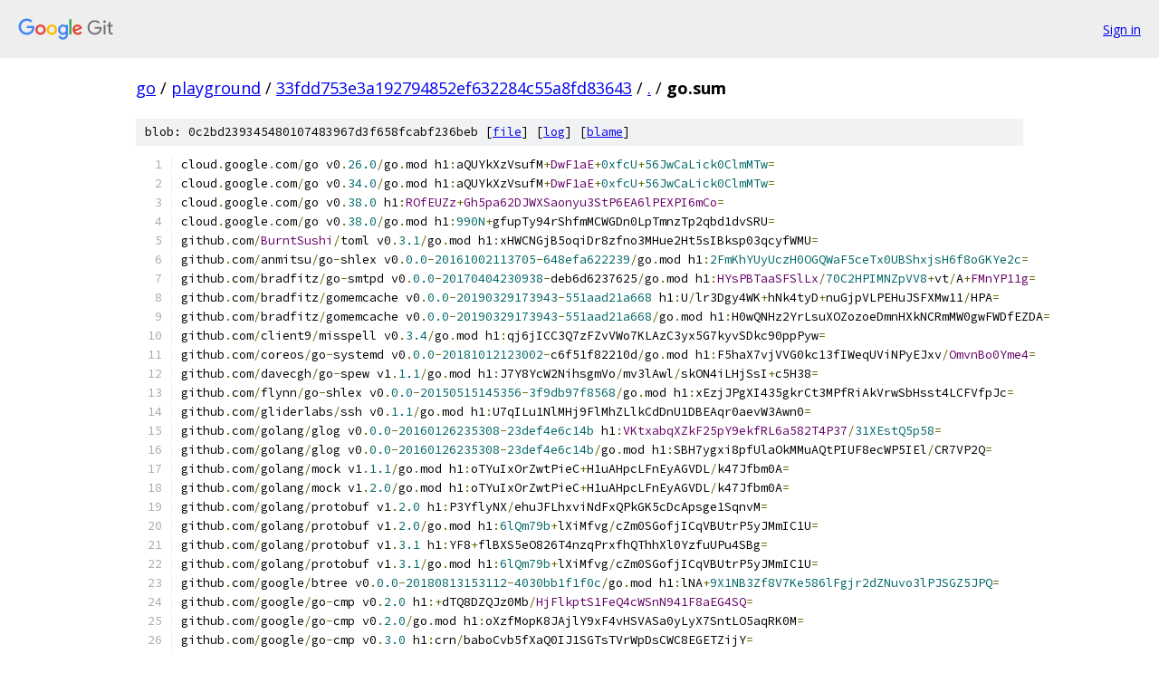

--- FILE ---
content_type: text/html; charset=utf-8
request_url: https://go.googlesource.com/playground/+/33fdd753e3a192794852ef632284c55a8fd83643/go.sum
body_size: 8128
content:
<!DOCTYPE html><html lang="en"><head><meta charset="utf-8"><meta name="viewport" content="width=device-width, initial-scale=1"><title>go.sum - playground - Git at Google</title><link rel="stylesheet" type="text/css" href="/+static/base.css"><link rel="stylesheet" type="text/css" href="/+static/prettify/prettify.css"><!-- default customHeadTagPart --></head><body class="Site"><header class="Site-header"><div class="Header"><a class="Header-image" href="/"><img src="//www.gstatic.com/images/branding/lockups/2x/lockup_git_color_108x24dp.png" width="108" height="24" alt="Google Git"></a><div class="Header-menu"> <a class="Header-menuItem" href="https://accounts.google.com/AccountChooser?faa=1&amp;continue=https://go.googlesource.com/login/playground/%2B/33fdd753e3a192794852ef632284c55a8fd83643/go.sum">Sign in</a> </div></div></header><div class="Site-content"><div class="Container "><div class="Breadcrumbs"><a class="Breadcrumbs-crumb" href="/?format=HTML">go</a> / <a class="Breadcrumbs-crumb" href="/playground/">playground</a> / <a class="Breadcrumbs-crumb" href="/playground/+/33fdd753e3a192794852ef632284c55a8fd83643">33fdd753e3a192794852ef632284c55a8fd83643</a> / <a class="Breadcrumbs-crumb" href="/playground/+/33fdd753e3a192794852ef632284c55a8fd83643/">.</a> / <span class="Breadcrumbs-crumb">go.sum</span></div><div class="u-sha1 u-monospace BlobSha1">blob: 0c2bd239345480107483967d3f658fcabf236beb [<a href="/playground/+/33fdd753e3a192794852ef632284c55a8fd83643/go.sum">file</a>] [<a href="/playground/+log/33fdd753e3a192794852ef632284c55a8fd83643/go.sum">log</a>] [<a href="/playground/+blame/33fdd753e3a192794852ef632284c55a8fd83643/go.sum">blame</a>]</div><table class="FileContents"><tr class="u-pre u-monospace FileContents-line"><td class="u-lineNum u-noSelect FileContents-lineNum" data-line-number="1"></td><td class="FileContents-lineContents" id="1"><span class="pln">cloud</span><span class="pun">.</span><span class="pln">google</span><span class="pun">.</span><span class="pln">com</span><span class="pun">/</span><span class="pln">go v0</span><span class="pun">.</span><span class="lit">26.0</span><span class="pun">/</span><span class="pln">go</span><span class="pun">.</span><span class="pln">mod h1</span><span class="pun">:</span><span class="pln">aQUYkXzVsufM</span><span class="pun">+</span><span class="typ">DwF1aE</span><span class="pun">+</span><span class="lit">0xfcU</span><span class="pun">+</span><span class="lit">56JwCaLick0ClmMTw</span><span class="pun">=</span></td></tr><tr class="u-pre u-monospace FileContents-line"><td class="u-lineNum u-noSelect FileContents-lineNum" data-line-number="2"></td><td class="FileContents-lineContents" id="2"><span class="pln">cloud</span><span class="pun">.</span><span class="pln">google</span><span class="pun">.</span><span class="pln">com</span><span class="pun">/</span><span class="pln">go v0</span><span class="pun">.</span><span class="lit">34.0</span><span class="pun">/</span><span class="pln">go</span><span class="pun">.</span><span class="pln">mod h1</span><span class="pun">:</span><span class="pln">aQUYkXzVsufM</span><span class="pun">+</span><span class="typ">DwF1aE</span><span class="pun">+</span><span class="lit">0xfcU</span><span class="pun">+</span><span class="lit">56JwCaLick0ClmMTw</span><span class="pun">=</span></td></tr><tr class="u-pre u-monospace FileContents-line"><td class="u-lineNum u-noSelect FileContents-lineNum" data-line-number="3"></td><td class="FileContents-lineContents" id="3"><span class="pln">cloud</span><span class="pun">.</span><span class="pln">google</span><span class="pun">.</span><span class="pln">com</span><span class="pun">/</span><span class="pln">go v0</span><span class="pun">.</span><span class="lit">38.0</span><span class="pln"> h1</span><span class="pun">:</span><span class="typ">ROfEUZz</span><span class="pun">+</span><span class="typ">Gh5pa62DJWXSaonyu3StP6EA6lPEXPI6mCo</span><span class="pun">=</span></td></tr><tr class="u-pre u-monospace FileContents-line"><td class="u-lineNum u-noSelect FileContents-lineNum" data-line-number="4"></td><td class="FileContents-lineContents" id="4"><span class="pln">cloud</span><span class="pun">.</span><span class="pln">google</span><span class="pun">.</span><span class="pln">com</span><span class="pun">/</span><span class="pln">go v0</span><span class="pun">.</span><span class="lit">38.0</span><span class="pun">/</span><span class="pln">go</span><span class="pun">.</span><span class="pln">mod h1</span><span class="pun">:</span><span class="lit">990N</span><span class="pun">+</span><span class="pln">gfupTy94rShfmMCWGDn0LpTmnzTp2qbd1dvSRU</span><span class="pun">=</span></td></tr><tr class="u-pre u-monospace FileContents-line"><td class="u-lineNum u-noSelect FileContents-lineNum" data-line-number="5"></td><td class="FileContents-lineContents" id="5"><span class="pln">github</span><span class="pun">.</span><span class="pln">com</span><span class="pun">/</span><span class="typ">BurntSushi</span><span class="pun">/</span><span class="pln">toml v0</span><span class="pun">.</span><span class="lit">3.1</span><span class="pun">/</span><span class="pln">go</span><span class="pun">.</span><span class="pln">mod h1</span><span class="pun">:</span><span class="pln">xHWCNGjB5oqiDr8zfno3MHue2Ht5sIBksp03qcyfWMU</span><span class="pun">=</span></td></tr><tr class="u-pre u-monospace FileContents-line"><td class="u-lineNum u-noSelect FileContents-lineNum" data-line-number="6"></td><td class="FileContents-lineContents" id="6"><span class="pln">github</span><span class="pun">.</span><span class="pln">com</span><span class="pun">/</span><span class="pln">anmitsu</span><span class="pun">/</span><span class="pln">go</span><span class="pun">-</span><span class="pln">shlex v0</span><span class="pun">.</span><span class="lit">0.0</span><span class="pun">-</span><span class="lit">20161002113705</span><span class="pun">-</span><span class="lit">648efa622239</span><span class="pun">/</span><span class="pln">go</span><span class="pun">.</span><span class="pln">mod h1</span><span class="pun">:</span><span class="lit">2FmKhYUyUczH0OGQWaF5ceTx0UBShxjsH6f8oGKYe2c</span><span class="pun">=</span></td></tr><tr class="u-pre u-monospace FileContents-line"><td class="u-lineNum u-noSelect FileContents-lineNum" data-line-number="7"></td><td class="FileContents-lineContents" id="7"><span class="pln">github</span><span class="pun">.</span><span class="pln">com</span><span class="pun">/</span><span class="pln">bradfitz</span><span class="pun">/</span><span class="pln">go</span><span class="pun">-</span><span class="pln">smtpd v0</span><span class="pun">.</span><span class="lit">0.0</span><span class="pun">-</span><span class="lit">20170404230938</span><span class="pun">-</span><span class="pln">deb6d6237625</span><span class="pun">/</span><span class="pln">go</span><span class="pun">.</span><span class="pln">mod h1</span><span class="pun">:</span><span class="typ">HYsPBTaaSFSlLx</span><span class="pun">/</span><span class="lit">70C2HPIMNZpVV8</span><span class="pun">+</span><span class="pln">vt</span><span class="pun">/</span><span class="pln">A</span><span class="pun">+</span><span class="typ">FMnYP11g</span><span class="pun">=</span></td></tr><tr class="u-pre u-monospace FileContents-line"><td class="u-lineNum u-noSelect FileContents-lineNum" data-line-number="8"></td><td class="FileContents-lineContents" id="8"><span class="pln">github</span><span class="pun">.</span><span class="pln">com</span><span class="pun">/</span><span class="pln">bradfitz</span><span class="pun">/</span><span class="pln">gomemcache v0</span><span class="pun">.</span><span class="lit">0.0</span><span class="pun">-</span><span class="lit">20190329173943</span><span class="pun">-</span><span class="lit">551aad21a668</span><span class="pln"> h1</span><span class="pun">:</span><span class="pln">U</span><span class="pun">/</span><span class="pln">lr3Dgy4WK</span><span class="pun">+</span><span class="pln">hNk4tyD</span><span class="pun">+</span><span class="pln">nuGjpVLPEHuJSFXMw11</span><span class="pun">/</span><span class="pln">HPA</span><span class="pun">=</span></td></tr><tr class="u-pre u-monospace FileContents-line"><td class="u-lineNum u-noSelect FileContents-lineNum" data-line-number="9"></td><td class="FileContents-lineContents" id="9"><span class="pln">github</span><span class="pun">.</span><span class="pln">com</span><span class="pun">/</span><span class="pln">bradfitz</span><span class="pun">/</span><span class="pln">gomemcache v0</span><span class="pun">.</span><span class="lit">0.0</span><span class="pun">-</span><span class="lit">20190329173943</span><span class="pun">-</span><span class="lit">551aad21a668</span><span class="pun">/</span><span class="pln">go</span><span class="pun">.</span><span class="pln">mod h1</span><span class="pun">:</span><span class="pln">H0wQNHz2YrLsuXOZozoeDmnHXkNCRmMW0gwFWDfEZDA</span><span class="pun">=</span></td></tr><tr class="u-pre u-monospace FileContents-line"><td class="u-lineNum u-noSelect FileContents-lineNum" data-line-number="10"></td><td class="FileContents-lineContents" id="10"><span class="pln">github</span><span class="pun">.</span><span class="pln">com</span><span class="pun">/</span><span class="pln">client9</span><span class="pun">/</span><span class="pln">misspell v0</span><span class="pun">.</span><span class="lit">3.4</span><span class="pun">/</span><span class="pln">go</span><span class="pun">.</span><span class="pln">mod h1</span><span class="pun">:</span><span class="pln">qj6jICC3Q7zFZvVWo7KLAzC3yx5G7kyvSDkc90ppPyw</span><span class="pun">=</span></td></tr><tr class="u-pre u-monospace FileContents-line"><td class="u-lineNum u-noSelect FileContents-lineNum" data-line-number="11"></td><td class="FileContents-lineContents" id="11"><span class="pln">github</span><span class="pun">.</span><span class="pln">com</span><span class="pun">/</span><span class="pln">coreos</span><span class="pun">/</span><span class="pln">go</span><span class="pun">-</span><span class="pln">systemd v0</span><span class="pun">.</span><span class="lit">0.0</span><span class="pun">-</span><span class="lit">20181012123002</span><span class="pun">-</span><span class="pln">c6f51f82210d</span><span class="pun">/</span><span class="pln">go</span><span class="pun">.</span><span class="pln">mod h1</span><span class="pun">:</span><span class="pln">F5haX7vjVVG0kc13fIWeqUViNPyEJxv</span><span class="pun">/</span><span class="typ">OmvnBo0Yme4</span><span class="pun">=</span></td></tr><tr class="u-pre u-monospace FileContents-line"><td class="u-lineNum u-noSelect FileContents-lineNum" data-line-number="12"></td><td class="FileContents-lineContents" id="12"><span class="pln">github</span><span class="pun">.</span><span class="pln">com</span><span class="pun">/</span><span class="pln">davecgh</span><span class="pun">/</span><span class="pln">go</span><span class="pun">-</span><span class="pln">spew v1</span><span class="pun">.</span><span class="lit">1.1</span><span class="pun">/</span><span class="pln">go</span><span class="pun">.</span><span class="pln">mod h1</span><span class="pun">:</span><span class="pln">J7Y8YcW2NihsgmVo</span><span class="pun">/</span><span class="pln">mv3lAwl</span><span class="pun">/</span><span class="pln">skON4iLHjSsI</span><span class="pun">+</span><span class="pln">c5H38</span><span class="pun">=</span></td></tr><tr class="u-pre u-monospace FileContents-line"><td class="u-lineNum u-noSelect FileContents-lineNum" data-line-number="13"></td><td class="FileContents-lineContents" id="13"><span class="pln">github</span><span class="pun">.</span><span class="pln">com</span><span class="pun">/</span><span class="pln">flynn</span><span class="pun">/</span><span class="pln">go</span><span class="pun">-</span><span class="pln">shlex v0</span><span class="pun">.</span><span class="lit">0.0</span><span class="pun">-</span><span class="lit">20150515145356</span><span class="pun">-</span><span class="lit">3f9db97f8568</span><span class="pun">/</span><span class="pln">go</span><span class="pun">.</span><span class="pln">mod h1</span><span class="pun">:</span><span class="pln">xEzjJPgXI435gkrCt3MPfRiAkVrwSbHsst4LCFVfpJc</span><span class="pun">=</span></td></tr><tr class="u-pre u-monospace FileContents-line"><td class="u-lineNum u-noSelect FileContents-lineNum" data-line-number="14"></td><td class="FileContents-lineContents" id="14"><span class="pln">github</span><span class="pun">.</span><span class="pln">com</span><span class="pun">/</span><span class="pln">gliderlabs</span><span class="pun">/</span><span class="pln">ssh v0</span><span class="pun">.</span><span class="lit">1.1</span><span class="pun">/</span><span class="pln">go</span><span class="pun">.</span><span class="pln">mod h1</span><span class="pun">:</span><span class="pln">U7qILu1NlMHj9FlMhZLlkCdDnU1DBEAqr0aevW3Awn0</span><span class="pun">=</span></td></tr><tr class="u-pre u-monospace FileContents-line"><td class="u-lineNum u-noSelect FileContents-lineNum" data-line-number="15"></td><td class="FileContents-lineContents" id="15"><span class="pln">github</span><span class="pun">.</span><span class="pln">com</span><span class="pun">/</span><span class="pln">golang</span><span class="pun">/</span><span class="pln">glog v0</span><span class="pun">.</span><span class="lit">0.0</span><span class="pun">-</span><span class="lit">20160126235308</span><span class="pun">-</span><span class="lit">23def4e6c14b</span><span class="pln"> h1</span><span class="pun">:</span><span class="typ">VKtxabqXZkF25pY9ekfRL6a582T4P37</span><span class="pun">/</span><span class="lit">31XEstQ5p58</span><span class="pun">=</span></td></tr><tr class="u-pre u-monospace FileContents-line"><td class="u-lineNum u-noSelect FileContents-lineNum" data-line-number="16"></td><td class="FileContents-lineContents" id="16"><span class="pln">github</span><span class="pun">.</span><span class="pln">com</span><span class="pun">/</span><span class="pln">golang</span><span class="pun">/</span><span class="pln">glog v0</span><span class="pun">.</span><span class="lit">0.0</span><span class="pun">-</span><span class="lit">20160126235308</span><span class="pun">-</span><span class="lit">23def4e6c14b</span><span class="pun">/</span><span class="pln">go</span><span class="pun">.</span><span class="pln">mod h1</span><span class="pun">:</span><span class="pln">SBH7ygxi8pfUlaOkMMuAQtPIUF8ecWP5IEl</span><span class="pun">/</span><span class="pln">CR7VP2Q</span><span class="pun">=</span></td></tr><tr class="u-pre u-monospace FileContents-line"><td class="u-lineNum u-noSelect FileContents-lineNum" data-line-number="17"></td><td class="FileContents-lineContents" id="17"><span class="pln">github</span><span class="pun">.</span><span class="pln">com</span><span class="pun">/</span><span class="pln">golang</span><span class="pun">/</span><span class="pln">mock v1</span><span class="pun">.</span><span class="lit">1.1</span><span class="pun">/</span><span class="pln">go</span><span class="pun">.</span><span class="pln">mod h1</span><span class="pun">:</span><span class="pln">oTYuIxOrZwtPieC</span><span class="pun">+</span><span class="pln">H1uAHpcLFnEyAGVDL</span><span class="pun">/</span><span class="pln">k47Jfbm0A</span><span class="pun">=</span></td></tr><tr class="u-pre u-monospace FileContents-line"><td class="u-lineNum u-noSelect FileContents-lineNum" data-line-number="18"></td><td class="FileContents-lineContents" id="18"><span class="pln">github</span><span class="pun">.</span><span class="pln">com</span><span class="pun">/</span><span class="pln">golang</span><span class="pun">/</span><span class="pln">mock v1</span><span class="pun">.</span><span class="lit">2.0</span><span class="pun">/</span><span class="pln">go</span><span class="pun">.</span><span class="pln">mod h1</span><span class="pun">:</span><span class="pln">oTYuIxOrZwtPieC</span><span class="pun">+</span><span class="pln">H1uAHpcLFnEyAGVDL</span><span class="pun">/</span><span class="pln">k47Jfbm0A</span><span class="pun">=</span></td></tr><tr class="u-pre u-monospace FileContents-line"><td class="u-lineNum u-noSelect FileContents-lineNum" data-line-number="19"></td><td class="FileContents-lineContents" id="19"><span class="pln">github</span><span class="pun">.</span><span class="pln">com</span><span class="pun">/</span><span class="pln">golang</span><span class="pun">/</span><span class="pln">protobuf v1</span><span class="pun">.</span><span class="lit">2.0</span><span class="pln"> h1</span><span class="pun">:</span><span class="pln">P3YflyNX</span><span class="pun">/</span><span class="pln">ehuJFLhxviNdFxQPkGK5cDcApsge1SqnvM</span><span class="pun">=</span></td></tr><tr class="u-pre u-monospace FileContents-line"><td class="u-lineNum u-noSelect FileContents-lineNum" data-line-number="20"></td><td class="FileContents-lineContents" id="20"><span class="pln">github</span><span class="pun">.</span><span class="pln">com</span><span class="pun">/</span><span class="pln">golang</span><span class="pun">/</span><span class="pln">protobuf v1</span><span class="pun">.</span><span class="lit">2.0</span><span class="pun">/</span><span class="pln">go</span><span class="pun">.</span><span class="pln">mod h1</span><span class="pun">:</span><span class="lit">6lQm79b</span><span class="pun">+</span><span class="pln">lXiMfvg</span><span class="pun">/</span><span class="pln">cZm0SGofjICqVBUtrP5yJMmIC1U</span><span class="pun">=</span></td></tr><tr class="u-pre u-monospace FileContents-line"><td class="u-lineNum u-noSelect FileContents-lineNum" data-line-number="21"></td><td class="FileContents-lineContents" id="21"><span class="pln">github</span><span class="pun">.</span><span class="pln">com</span><span class="pun">/</span><span class="pln">golang</span><span class="pun">/</span><span class="pln">protobuf v1</span><span class="pun">.</span><span class="lit">3.1</span><span class="pln"> h1</span><span class="pun">:</span><span class="pln">YF8</span><span class="pun">+</span><span class="pln">flBXS5eO826T4nzqPrxfhQThhXl0YzfuUPu4SBg</span><span class="pun">=</span></td></tr><tr class="u-pre u-monospace FileContents-line"><td class="u-lineNum u-noSelect FileContents-lineNum" data-line-number="22"></td><td class="FileContents-lineContents" id="22"><span class="pln">github</span><span class="pun">.</span><span class="pln">com</span><span class="pun">/</span><span class="pln">golang</span><span class="pun">/</span><span class="pln">protobuf v1</span><span class="pun">.</span><span class="lit">3.1</span><span class="pun">/</span><span class="pln">go</span><span class="pun">.</span><span class="pln">mod h1</span><span class="pun">:</span><span class="lit">6lQm79b</span><span class="pun">+</span><span class="pln">lXiMfvg</span><span class="pun">/</span><span class="pln">cZm0SGofjICqVBUtrP5yJMmIC1U</span><span class="pun">=</span></td></tr><tr class="u-pre u-monospace FileContents-line"><td class="u-lineNum u-noSelect FileContents-lineNum" data-line-number="23"></td><td class="FileContents-lineContents" id="23"><span class="pln">github</span><span class="pun">.</span><span class="pln">com</span><span class="pun">/</span><span class="pln">google</span><span class="pun">/</span><span class="pln">btree v0</span><span class="pun">.</span><span class="lit">0.0</span><span class="pun">-</span><span class="lit">20180813153112</span><span class="pun">-</span><span class="lit">4030bb1f1f0c</span><span class="pun">/</span><span class="pln">go</span><span class="pun">.</span><span class="pln">mod h1</span><span class="pun">:</span><span class="pln">lNA</span><span class="pun">+</span><span class="lit">9X1NB3Zf8V7Ke586lFgjr2dZNuvo3lPJSGZ5JPQ</span><span class="pun">=</span></td></tr><tr class="u-pre u-monospace FileContents-line"><td class="u-lineNum u-noSelect FileContents-lineNum" data-line-number="24"></td><td class="FileContents-lineContents" id="24"><span class="pln">github</span><span class="pun">.</span><span class="pln">com</span><span class="pun">/</span><span class="pln">google</span><span class="pun">/</span><span class="pln">go</span><span class="pun">-</span><span class="pln">cmp v0</span><span class="pun">.</span><span class="lit">2.0</span><span class="pln"> h1</span><span class="pun">:+</span><span class="pln">dTQ8DZQJz0Mb</span><span class="pun">/</span><span class="typ">HjFlkptS1FeQ4cWSnN941F8aEG4SQ</span><span class="pun">=</span></td></tr><tr class="u-pre u-monospace FileContents-line"><td class="u-lineNum u-noSelect FileContents-lineNum" data-line-number="25"></td><td class="FileContents-lineContents" id="25"><span class="pln">github</span><span class="pun">.</span><span class="pln">com</span><span class="pun">/</span><span class="pln">google</span><span class="pun">/</span><span class="pln">go</span><span class="pun">-</span><span class="pln">cmp v0</span><span class="pun">.</span><span class="lit">2.0</span><span class="pun">/</span><span class="pln">go</span><span class="pun">.</span><span class="pln">mod h1</span><span class="pun">:</span><span class="pln">oXzfMopK8JAjlY9xF4vHSVASa0yLyX7SntLO5aqRK0M</span><span class="pun">=</span></td></tr><tr class="u-pre u-monospace FileContents-line"><td class="u-lineNum u-noSelect FileContents-lineNum" data-line-number="26"></td><td class="FileContents-lineContents" id="26"><span class="pln">github</span><span class="pun">.</span><span class="pln">com</span><span class="pun">/</span><span class="pln">google</span><span class="pun">/</span><span class="pln">go</span><span class="pun">-</span><span class="pln">cmp v0</span><span class="pun">.</span><span class="lit">3.0</span><span class="pln"> h1</span><span class="pun">:</span><span class="pln">crn</span><span class="pun">/</span><span class="pln">baboCvb5fXaQ0IJ1SGTsTVrWpDsCWC8EGETZijY</span><span class="pun">=</span></td></tr><tr class="u-pre u-monospace FileContents-line"><td class="u-lineNum u-noSelect FileContents-lineNum" data-line-number="27"></td><td class="FileContents-lineContents" id="27"><span class="pln">github</span><span class="pun">.</span><span class="pln">com</span><span class="pun">/</span><span class="pln">google</span><span class="pun">/</span><span class="pln">go</span><span class="pun">-</span><span class="pln">cmp v0</span><span class="pun">.</span><span class="lit">3.0</span><span class="pun">/</span><span class="pln">go</span><span class="pun">.</span><span class="pln">mod h1</span><span class="pun">:</span><span class="lit">8QqcDgzrUqlUb</span><span class="pun">/</span><span class="pln">G2PQTWiueGozuR1884gddMywk6iLU</span><span class="pun">=</span></td></tr><tr class="u-pre u-monospace FileContents-line"><td class="u-lineNum u-noSelect FileContents-lineNum" data-line-number="28"></td><td class="FileContents-lineContents" id="28"><span class="pln">github</span><span class="pun">.</span><span class="pln">com</span><span class="pun">/</span><span class="pln">google</span><span class="pun">/</span><span class="pln">go</span><span class="pun">-</span><span class="pln">github v17</span><span class="pun">.</span><span class="lit">0.0</span><span class="pun">+</span><span class="pln">incompatible</span><span class="pun">/</span><span class="pln">go</span><span class="pun">.</span><span class="pln">mod h1</span><span class="pun">:</span><span class="pln">zLgOLi98H3fifZn</span><span class="pun">+</span><span class="lit">44m</span><span class="pun">+</span><span class="pln">umXrS52loVEgC2AApnigrVQ</span><span class="pun">=</span></td></tr><tr class="u-pre u-monospace FileContents-line"><td class="u-lineNum u-noSelect FileContents-lineNum" data-line-number="29"></td><td class="FileContents-lineContents" id="29"><span class="pln">github</span><span class="pun">.</span><span class="pln">com</span><span class="pun">/</span><span class="pln">google</span><span class="pun">/</span><span class="pln">go</span><span class="pun">-</span><span class="pln">querystring v1</span><span class="pun">.</span><span class="lit">0.0</span><span class="pun">/</span><span class="pln">go</span><span class="pun">.</span><span class="pln">mod h1</span><span class="pun">:</span><span class="pln">odCYkC5MyYFN7vkCjXpyrEuKhc</span><span class="pun">/</span><span class="pln">BUO6wN</span><span class="pun">/</span><span class="pln">zVPAxq5ck</span><span class="pun">=</span></td></tr><tr class="u-pre u-monospace FileContents-line"><td class="u-lineNum u-noSelect FileContents-lineNum" data-line-number="30"></td><td class="FileContents-lineContents" id="30"><span class="pln">github</span><span class="pun">.</span><span class="pln">com</span><span class="pun">/</span><span class="pln">google</span><span class="pun">/</span><span class="pln">martian v2</span><span class="pun">.</span><span class="lit">1.0</span><span class="pun">+</span><span class="pln">incompatible</span><span class="pun">/</span><span class="pln">go</span><span class="pun">.</span><span class="pln">mod h1</span><span class="pun">:</span><span class="lit">9I4somxYTbIHy5NJKHRl3wXiIaQGbYVAs8BPL6v8lEs</span><span class="pun">=</span></td></tr><tr class="u-pre u-monospace FileContents-line"><td class="u-lineNum u-noSelect FileContents-lineNum" data-line-number="31"></td><td class="FileContents-lineContents" id="31"><span class="pln">github</span><span class="pun">.</span><span class="pln">com</span><span class="pun">/</span><span class="pln">google</span><span class="pun">/</span><span class="pln">pprof v0</span><span class="pun">.</span><span class="lit">0.0</span><span class="pun">-</span><span class="lit">20181206194817</span><span class="pun">-</span><span class="lit">3ea8567a2e57</span><span class="pun">/</span><span class="pln">go</span><span class="pun">.</span><span class="pln">mod h1</span><span class="pun">:</span><span class="pln">zfwlbNMJ</span><span class="pun">+</span><span class="typ">OItoe0UupaVj</span><span class="pun">+</span><span class="pln">oy1omPYYDuagoSzA8v9mc</span><span class="pun">=</span></td></tr><tr class="u-pre u-monospace FileContents-line"><td class="u-lineNum u-noSelect FileContents-lineNum" data-line-number="32"></td><td class="FileContents-lineContents" id="32"><span class="pln">github</span><span class="pun">.</span><span class="pln">com</span><span class="pun">/</span><span class="pln">googleapis</span><span class="pun">/</span><span class="pln">gax</span><span class="pun">-</span><span class="pln">go</span><span class="pun">/</span><span class="pln">v2 v2</span><span class="pun">.</span><span class="lit">0.4</span><span class="pln"> h1</span><span class="pun">:</span><span class="pln">hU4mGcQI4DaAYW</span><span class="pun">+</span><span class="typ">IbTun</span><span class="pun">+</span><span class="lit">2qEZVFxK0ySjQLTbS0VQKc</span><span class="pun">=</span></td></tr><tr class="u-pre u-monospace FileContents-line"><td class="u-lineNum u-noSelect FileContents-lineNum" data-line-number="33"></td><td class="FileContents-lineContents" id="33"><span class="pln">github</span><span class="pun">.</span><span class="pln">com</span><span class="pun">/</span><span class="pln">googleapis</span><span class="pun">/</span><span class="pln">gax</span><span class="pun">-</span><span class="pln">go</span><span class="pun">/</span><span class="pln">v2 v2</span><span class="pun">.</span><span class="lit">0.4</span><span class="pun">/</span><span class="pln">go</span><span class="pun">.</span><span class="pln">mod h1</span><span class="pun">:</span><span class="lit">0Wqv26UfaUD9n4G6kQubkQ</span><span class="pun">+</span><span class="typ">KchISgw</span><span class="pun">+</span><span class="pln">vpHVxEJEs9eg</span><span class="pun">=</span></td></tr><tr class="u-pre u-monospace FileContents-line"><td class="u-lineNum u-noSelect FileContents-lineNum" data-line-number="34"></td><td class="FileContents-lineContents" id="34"><span class="pln">github</span><span class="pun">.</span><span class="pln">com</span><span class="pun">/</span><span class="pln">gregjones</span><span class="pun">/</span><span class="pln">httpcache v0</span><span class="pun">.</span><span class="lit">0.0</span><span class="pun">-</span><span class="lit">20180305231024</span><span class="pun">-</span><span class="lit">9cad4c3443a7</span><span class="pun">/</span><span class="pln">go</span><span class="pun">.</span><span class="pln">mod h1</span><span class="pun">:</span><span class="typ">FecbI9</span><span class="pun">+</span><span class="pln">v66THATjSRHfNgh1IVFe</span><span class="pun">/</span><span class="lit">9kFxbXtjV0ctIMA</span><span class="pun">=</span></td></tr><tr class="u-pre u-monospace FileContents-line"><td class="u-lineNum u-noSelect FileContents-lineNum" data-line-number="35"></td><td class="FileContents-lineContents" id="35"><span class="pln">github</span><span class="pun">.</span><span class="pln">com</span><span class="pun">/</span><span class="pln">hashicorp</span><span class="pun">/</span><span class="pln">golang</span><span class="pun">-</span><span class="pln">lru v0</span><span class="pun">.</span><span class="lit">5.0</span><span class="pln"> h1</span><span class="pun">:</span><span class="pln">CL2msUPvZTLb5O648aiLNJw3hnBxN2</span><span class="pun">+</span><span class="lit">1Jq8rCOH9wdo</span><span class="pun">=</span></td></tr><tr class="u-pre u-monospace FileContents-line"><td class="u-lineNum u-noSelect FileContents-lineNum" data-line-number="36"></td><td class="FileContents-lineContents" id="36"><span class="pln">github</span><span class="pun">.</span><span class="pln">com</span><span class="pun">/</span><span class="pln">hashicorp</span><span class="pun">/</span><span class="pln">golang</span><span class="pun">-</span><span class="pln">lru v0</span><span class="pun">.</span><span class="lit">5.0</span><span class="pun">/</span><span class="pln">go</span><span class="pun">.</span><span class="pln">mod h1</span><span class="pun">:</span><span class="str">/m3WP610KZHVQ1SGc6re/</span><span class="typ">UDhFvYD7pJ4Ao</span><span class="pun">+</span><span class="pln">sR</span><span class="pun">/</span><span class="pln">qLZy8</span><span class="pun">=</span></td></tr><tr class="u-pre u-monospace FileContents-line"><td class="u-lineNum u-noSelect FileContents-lineNum" data-line-number="37"></td><td class="FileContents-lineContents" id="37"><span class="pln">github</span><span class="pun">.</span><span class="pln">com</span><span class="pun">/</span><span class="pln">hashicorp</span><span class="pun">/</span><span class="pln">golang</span><span class="pun">-</span><span class="pln">lru v0</span><span class="pun">.</span><span class="lit">5.1</span><span class="pln"> h1</span><span class="pun">:</span><span class="lit">0hERBMJE1eitiLkihrMvRVBYAkpHzc</span><span class="pun">/</span><span class="pln">J3QdDN</span><span class="pun">+</span><span class="pln">dAcgU</span><span class="pun">=</span></td></tr><tr class="u-pre u-monospace FileContents-line"><td class="u-lineNum u-noSelect FileContents-lineNum" data-line-number="38"></td><td class="FileContents-lineContents" id="38"><span class="pln">github</span><span class="pun">.</span><span class="pln">com</span><span class="pun">/</span><span class="pln">hashicorp</span><span class="pun">/</span><span class="pln">golang</span><span class="pun">-</span><span class="pln">lru v0</span><span class="pun">.</span><span class="lit">5.1</span><span class="pun">/</span><span class="pln">go</span><span class="pun">.</span><span class="pln">mod h1</span><span class="pun">:</span><span class="str">/m3WP610KZHVQ1SGc6re/</span><span class="typ">UDhFvYD7pJ4Ao</span><span class="pun">+</span><span class="pln">sR</span><span class="pun">/</span><span class="pln">qLZy8</span><span class="pun">=</span></td></tr><tr class="u-pre u-monospace FileContents-line"><td class="u-lineNum u-noSelect FileContents-lineNum" data-line-number="39"></td><td class="FileContents-lineContents" id="39"><span class="pln">github</span><span class="pun">.</span><span class="pln">com</span><span class="pun">/</span><span class="pln">jellevandenhooff</span><span class="pun">/</span><span class="pln">dkim v0</span><span class="pun">.</span><span class="lit">0.0</span><span class="pun">-</span><span class="lit">20150330215556</span><span class="pun">-</span><span class="pln">f50fe3d243e1</span><span class="pun">/</span><span class="pln">go</span><span class="pun">.</span><span class="pln">mod h1</span><span class="pun">:</span><span class="pln">E0B</span><span class="pun">/</span><span class="pln">fFc00Y</span><span class="pun">+</span><span class="typ">Rasa88328GlI</span><span class="pun">/</span><span class="typ">XbtyysCtTHZS8h7IrBU</span><span class="pun">=</span></td></tr><tr class="u-pre u-monospace FileContents-line"><td class="u-lineNum u-noSelect FileContents-lineNum" data-line-number="40"></td><td class="FileContents-lineContents" id="40"><span class="pln">github</span><span class="pun">.</span><span class="pln">com</span><span class="pun">/</span><span class="pln">jstemmer</span><span class="pun">/</span><span class="pln">go</span><span class="pun">-</span><span class="pln">junit</span><span class="pun">-</span><span class="pln">report v0</span><span class="pun">.</span><span class="lit">0.0</span><span class="pun">-</span><span class="lit">20190106144839</span><span class="pun">-</span><span class="pln">af01ea7f8024</span><span class="pun">/</span><span class="pln">go</span><span class="pun">.</span><span class="pln">mod h1</span><span class="pun">:</span><span class="lit">6v2b51hI</span><span class="pun">/</span><span class="pln">fHJwM22ozAgKL4VKDeJcHhJFhtBdhmNjmU</span><span class="pun">=</span></td></tr><tr class="u-pre u-monospace FileContents-line"><td class="u-lineNum u-noSelect FileContents-lineNum" data-line-number="41"></td><td class="FileContents-lineContents" id="41"><span class="pln">github</span><span class="pun">.</span><span class="pln">com</span><span class="pun">/</span><span class="pln">kr</span><span class="pun">/</span><span class="pln">pty v1</span><span class="pun">.</span><span class="lit">1.3</span><span class="pun">/</span><span class="pln">go</span><span class="pun">.</span><span class="pln">mod h1</span><span class="pun">:</span><span class="pln">pFQYn66WHrOpPYNljwOMqo10TkYh1fy3cYio2l3bCsQ</span><span class="pun">=</span></td></tr><tr class="u-pre u-monospace FileContents-line"><td class="u-lineNum u-noSelect FileContents-lineNum" data-line-number="42"></td><td class="FileContents-lineContents" id="42"><span class="pln">github</span><span class="pun">.</span><span class="pln">com</span><span class="pun">/</span><span class="pln">tarm</span><span class="pun">/</span><span class="pln">serial v0</span><span class="pun">.</span><span class="lit">0.0</span><span class="pun">-</span><span class="lit">20180830185346</span><span class="pun">-</span><span class="lit">98f6abe2eb07</span><span class="pun">/</span><span class="pln">go</span><span class="pun">.</span><span class="pln">mod h1</span><span class="pun">:</span><span class="pln">kDXzergiv9cbyO7IOYJZWg1U88JhDg3PB6klq9Hg2pA</span><span class="pun">=</span></td></tr><tr class="u-pre u-monospace FileContents-line"><td class="u-lineNum u-noSelect FileContents-lineNum" data-line-number="43"></td><td class="FileContents-lineContents" id="43"><span class="pln">go</span><span class="pun">.</span><span class="pln">opencensus</span><span class="pun">.</span><span class="pln">io v0</span><span class="pun">.</span><span class="lit">21.0</span><span class="pln"> h1</span><span class="pun">:</span><span class="pln">mU6zScU4U1YAFPHEHYk</span><span class="pun">+</span><span class="lit">3JC4SY7JxgkqS10ZOSyksNg</span><span class="pun">=</span></td></tr><tr class="u-pre u-monospace FileContents-line"><td class="u-lineNum u-noSelect FileContents-lineNum" data-line-number="44"></td><td class="FileContents-lineContents" id="44"><span class="pln">go</span><span class="pun">.</span><span class="pln">opencensus</span><span class="pun">.</span><span class="pln">io v0</span><span class="pun">.</span><span class="lit">21.0</span><span class="pun">/</span><span class="pln">go</span><span class="pun">.</span><span class="pln">mod h1</span><span class="pun">:</span><span class="pln">mSImk1erAIZhrmZN</span><span class="pun">+</span><span class="typ">AvHh14ztQfjbGwt4TtuofqLduU</span><span class="pun">=</span></td></tr><tr class="u-pre u-monospace FileContents-line"><td class="u-lineNum u-noSelect FileContents-lineNum" data-line-number="45"></td><td class="FileContents-lineContents" id="45"><span class="pln">go4</span><span class="pun">.</span><span class="pln">org v0</span><span class="pun">.</span><span class="lit">0.0</span><span class="pun">-</span><span class="lit">20180809161055</span><span class="pun">-</span><span class="lit">417644f6feb5</span><span class="pun">/</span><span class="pln">go</span><span class="pun">.</span><span class="pln">mod h1</span><span class="pun">:</span><span class="typ">MkTOUMDaeVYJUOUsaDXIhWPZYa1yOyC1qaOBpL57BhE</span><span class="pun">=</span></td></tr><tr class="u-pre u-monospace FileContents-line"><td class="u-lineNum u-noSelect FileContents-lineNum" data-line-number="46"></td><td class="FileContents-lineContents" id="46"><span class="pln">golang</span><span class="pun">.</span><span class="pln">org</span><span class="pun">/</span><span class="pln">x</span><span class="pun">/</span><span class="pln">build v0</span><span class="pun">.</span><span class="lit">0.0</span><span class="pun">-</span><span class="lit">20190709001953</span><span class="pun">-</span><span class="lit">30c0e6b89ea0</span><span class="pln"> h1</span><span class="pun">:</span><span class="typ">TJegdELkXYRfV3</span><span class="pun">+</span><span class="lit">4F6OEL777GyidAUcamDxkvQhIZCA</span><span class="pun">=</span></td></tr><tr class="u-pre u-monospace FileContents-line"><td class="u-lineNum u-noSelect FileContents-lineNum" data-line-number="47"></td><td class="FileContents-lineContents" id="47"><span class="pln">golang</span><span class="pun">.</span><span class="pln">org</span><span class="pun">/</span><span class="pln">x</span><span class="pun">/</span><span class="pln">build v0</span><span class="pun">.</span><span class="lit">0.0</span><span class="pun">-</span><span class="lit">20190709001953</span><span class="pun">-</span><span class="lit">30c0e6b89ea0</span><span class="pun">/</span><span class="pln">go</span><span class="pun">.</span><span class="pln">mod h1</span><span class="pun">:</span><span class="pln">fYw7AShPAhGMdXqA9gRadk</span><span class="pun">/</span><span class="typ">CcMsvLlClpE5oBwnS3dM</span><span class="pun">=</span></td></tr><tr class="u-pre u-monospace FileContents-line"><td class="u-lineNum u-noSelect FileContents-lineNum" data-line-number="48"></td><td class="FileContents-lineContents" id="48"><span class="pln">golang</span><span class="pun">.</span><span class="pln">org</span><span class="pun">/</span><span class="pln">x</span><span class="pun">/</span><span class="pln">crypto v0</span><span class="pun">.</span><span class="lit">0.0</span><span class="pun">-</span><span class="lit">20190308221718</span><span class="pun">-</span><span class="pln">c2843e01d9a2</span><span class="pun">/</span><span class="pln">go</span><span class="pun">.</span><span class="pln">mod h1</span><span class="pun">:</span><span class="pln">djNgcEr1</span><span class="pun">/</span><span class="pln">C05ACkg1iLfiJU5Ep61QUkGW8qpdssI0</span><span class="pun">+</span><span class="pln">w</span><span class="pun">=</span></td></tr><tr class="u-pre u-monospace FileContents-line"><td class="u-lineNum u-noSelect FileContents-lineNum" data-line-number="49"></td><td class="FileContents-lineContents" id="49"><span class="pln">golang</span><span class="pun">.</span><span class="pln">org</span><span class="pun">/</span><span class="pln">x</span><span class="pun">/</span><span class="pln">crypto v0</span><span class="pun">.</span><span class="lit">0.0</span><span class="pun">-</span><span class="lit">20190424203555</span><span class="pun">-</span><span class="pln">c05e17bb3b2d</span><span class="pun">/</span><span class="pln">go</span><span class="pun">.</span><span class="pln">mod h1</span><span class="pun">:</span><span class="pln">yigFU9vqHzYiE8UmvKecakEJjdnWj3jj499lnFckfCI</span><span class="pun">=</span></td></tr><tr class="u-pre u-monospace FileContents-line"><td class="u-lineNum u-noSelect FileContents-lineNum" data-line-number="50"></td><td class="FileContents-lineContents" id="50"><span class="pln">golang</span><span class="pun">.</span><span class="pln">org</span><span class="pun">/</span><span class="pln">x</span><span class="pun">/</span><span class="pln">crypto v0</span><span class="pun">.</span><span class="lit">0.0</span><span class="pun">-</span><span class="lit">20191011191535</span><span class="pun">-</span><span class="lit">87dc89f01550</span><span class="pun">/</span><span class="pln">go</span><span class="pun">.</span><span class="pln">mod h1</span><span class="pun">:</span><span class="pln">yigFU9vqHzYiE8UmvKecakEJjdnWj3jj499lnFckfCI</span><span class="pun">=</span></td></tr><tr class="u-pre u-monospace FileContents-line"><td class="u-lineNum u-noSelect FileContents-lineNum" data-line-number="51"></td><td class="FileContents-lineContents" id="51"><span class="pln">golang</span><span class="pun">.</span><span class="pln">org</span><span class="pun">/</span><span class="pln">x</span><span class="pun">/</span><span class="pln">exp v0</span><span class="pun">.</span><span class="lit">0.0</span><span class="pun">-</span><span class="lit">20190121172915</span><span class="pun">-</span><span class="lit">509febef88a4</span><span class="pun">/</span><span class="pln">go</span><span class="pun">.</span><span class="pln">mod h1</span><span class="pun">:</span><span class="pln">CJ0aWSM057203Lf6IL</span><span class="pun">+</span><span class="pln">f9T1iT9GByDxfZKAQTCR3kQA</span><span class="pun">=</span></td></tr><tr class="u-pre u-monospace FileContents-line"><td class="u-lineNum u-noSelect FileContents-lineNum" data-line-number="52"></td><td class="FileContents-lineContents" id="52"><span class="pln">golang</span><span class="pun">.</span><span class="pln">org</span><span class="pun">/</span><span class="pln">x</span><span class="pun">/</span><span class="pln">lint v0</span><span class="pun">.</span><span class="lit">0.0</span><span class="pun">-</span><span class="lit">20181026193005</span><span class="pun">-</span><span class="pln">c67002cb31c3</span><span class="pun">/</span><span class="pln">go</span><span class="pun">.</span><span class="pln">mod h1</span><span class="pun">:</span><span class="typ">UVdnD1Gm6xHRNCYTkRU2</span><span class="pun">/</span><span class="pln">jEulfH38KcIWyp</span><span class="pun">/</span><span class="typ">GAMgvoE</span><span class="pun">=</span></td></tr><tr class="u-pre u-monospace FileContents-line"><td class="u-lineNum u-noSelect FileContents-lineNum" data-line-number="53"></td><td class="FileContents-lineContents" id="53"><span class="pln">golang</span><span class="pun">.</span><span class="pln">org</span><span class="pun">/</span><span class="pln">x</span><span class="pun">/</span><span class="pln">lint v0</span><span class="pun">.</span><span class="lit">0.0</span><span class="pun">-</span><span class="lit">20190227174305</span><span class="pun">-</span><span class="lit">5b3e6a55c961</span><span class="pun">/</span><span class="pln">go</span><span class="pun">.</span><span class="pln">mod h1</span><span class="pun">:</span><span class="pln">wehouNa3lNwaWXcvxsM5YxQ5yQlVC4a0KAMCusXpPoU</span><span class="pun">=</span></td></tr><tr class="u-pre u-monospace FileContents-line"><td class="u-lineNum u-noSelect FileContents-lineNum" data-line-number="54"></td><td class="FileContents-lineContents" id="54"><span class="pln">golang</span><span class="pun">.</span><span class="pln">org</span><span class="pun">/</span><span class="pln">x</span><span class="pun">/</span><span class="pln">lint v0</span><span class="pun">.</span><span class="lit">0.0</span><span class="pun">-</span><span class="lit">20190301231843</span><span class="pun">-</span><span class="lit">5614ed5bae6f</span><span class="pun">/</span><span class="pln">go</span><span class="pun">.</span><span class="pln">mod h1</span><span class="pun">:</span><span class="typ">UVdnD1Gm6xHRNCYTkRU2</span><span class="pun">/</span><span class="pln">jEulfH38KcIWyp</span><span class="pun">/</span><span class="typ">GAMgvoE</span><span class="pun">=</span></td></tr><tr class="u-pre u-monospace FileContents-line"><td class="u-lineNum u-noSelect FileContents-lineNum" data-line-number="55"></td><td class="FileContents-lineContents" id="55"><span class="pln">golang</span><span class="pun">.</span><span class="pln">org</span><span class="pun">/</span><span class="pln">x</span><span class="pun">/</span><span class="pln">lint v0</span><span class="pun">.</span><span class="lit">0.0</span><span class="pun">-</span><span class="lit">20190313153728</span><span class="pun">-</span><span class="pln">d0100b6bd8b3</span><span class="pun">/</span><span class="pln">go</span><span class="pun">.</span><span class="pln">mod h1</span><span class="pun">:</span><span class="lit">6SW0HCj</span><span class="pun">/</span><span class="pln">g11FgYtHlgUYUwCkIfeOF89ocIRzGO</span><span class="pun">/</span><span class="lit">8vkc</span><span class="pun">=</span></td></tr><tr class="u-pre u-monospace FileContents-line"><td class="u-lineNum u-noSelect FileContents-lineNum" data-line-number="56"></td><td class="FileContents-lineContents" id="56"><span class="pln">golang</span><span class="pun">.</span><span class="pln">org</span><span class="pun">/</span><span class="pln">x</span><span class="pun">/</span><span class="pln">mod v0</span><span class="pun">.</span><span class="lit">1.1</span><span class="pun">-</span><span class="lit">0.20191119225628</span><span class="pun">-</span><span class="lit">919e395dadcd</span><span class="pln"> h1</span><span class="pun">:</span><span class="pln">ijnuXbHkHl3nxLcqUTgY</span><span class="pun">+</span><span class="typ">LlU52Zl625Vo8PMDKx</span><span class="pun">+</span><span class="typ">Dyo</span><span class="pun">=</span></td></tr><tr class="u-pre u-monospace FileContents-line"><td class="u-lineNum u-noSelect FileContents-lineNum" data-line-number="57"></td><td class="FileContents-lineContents" id="57"><span class="pln">golang</span><span class="pun">.</span><span class="pln">org</span><span class="pun">/</span><span class="pln">x</span><span class="pun">/</span><span class="pln">mod v0</span><span class="pun">.</span><span class="lit">1.1</span><span class="pun">-</span><span class="lit">0.20191119225628</span><span class="pun">-</span><span class="lit">919e395dadcd</span><span class="pun">/</span><span class="pln">go</span><span class="pun">.</span><span class="pln">mod h1</span><span class="pun">:</span><span class="pln">s0Qsj1ACt9ePp</span><span class="pun">/</span><span class="pln">hMypM3fl4fZqREWJwdYDEqhRiZZUA</span><span class="pun">=</span></td></tr><tr class="u-pre u-monospace FileContents-line"><td class="u-lineNum u-noSelect FileContents-lineNum" data-line-number="58"></td><td class="FileContents-lineContents" id="58"><span class="pln">golang</span><span class="pun">.</span><span class="pln">org</span><span class="pun">/</span><span class="pln">x</span><span class="pun">/</span><span class="pln">net v0</span><span class="pun">.</span><span class="lit">0.0</span><span class="pun">-</span><span class="lit">20180724234803</span><span class="pun">-</span><span class="lit">3673e40ba225</span><span class="pun">/</span><span class="pln">go</span><span class="pun">.</span><span class="pln">mod h1</span><span class="pun">:</span><span class="pln">mL1N</span><span class="pun">/</span><span class="pln">T3taQHkDXs73rZJwtUhF3w3ftmwwsq0BUmARs4</span><span class="pun">=</span></td></tr><tr class="u-pre u-monospace FileContents-line"><td class="u-lineNum u-noSelect FileContents-lineNum" data-line-number="59"></td><td class="FileContents-lineContents" id="59"><span class="pln">golang</span><span class="pun">.</span><span class="pln">org</span><span class="pun">/</span><span class="pln">x</span><span class="pun">/</span><span class="pln">net v0</span><span class="pun">.</span><span class="lit">0.0</span><span class="pun">-</span><span class="lit">20180826012351</span><span class="pun">-</span><span class="lit">8a410e7b638d</span><span class="pun">/</span><span class="pln">go</span><span class="pun">.</span><span class="pln">mod h1</span><span class="pun">:</span><span class="pln">mL1N</span><span class="pun">/</span><span class="pln">T3taQHkDXs73rZJwtUhF3w3ftmwwsq0BUmARs4</span><span class="pun">=</span></td></tr><tr class="u-pre u-monospace FileContents-line"><td class="u-lineNum u-noSelect FileContents-lineNum" data-line-number="60"></td><td class="FileContents-lineContents" id="60"><span class="pln">golang</span><span class="pun">.</span><span class="pln">org</span><span class="pun">/</span><span class="pln">x</span><span class="pun">/</span><span class="pln">net v0</span><span class="pun">.</span><span class="lit">0.0</span><span class="pun">-</span><span class="lit">20190108225652</span><span class="pun">-</span><span class="lit">1e06a53dbb7e</span><span class="pun">/</span><span class="pln">go</span><span class="pun">.</span><span class="pln">mod h1</span><span class="pun">:</span><span class="pln">mL1N</span><span class="pun">/</span><span class="pln">T3taQHkDXs73rZJwtUhF3w3ftmwwsq0BUmARs4</span><span class="pun">=</span></td></tr><tr class="u-pre u-monospace FileContents-line"><td class="u-lineNum u-noSelect FileContents-lineNum" data-line-number="61"></td><td class="FileContents-lineContents" id="61"><span class="pln">golang</span><span class="pun">.</span><span class="pln">org</span><span class="pun">/</span><span class="pln">x</span><span class="pun">/</span><span class="pln">net v0</span><span class="pun">.</span><span class="lit">0.0</span><span class="pun">-</span><span class="lit">20190213061140</span><span class="pun">-</span><span class="lit">3a22650c66bd</span><span class="pun">/</span><span class="pln">go</span><span class="pun">.</span><span class="pln">mod h1</span><span class="pun">:</span><span class="pln">mL1N</span><span class="pun">/</span><span class="pln">T3taQHkDXs73rZJwtUhF3w3ftmwwsq0BUmARs4</span><span class="pun">=</span></td></tr><tr class="u-pre u-monospace FileContents-line"><td class="u-lineNum u-noSelect FileContents-lineNum" data-line-number="62"></td><td class="FileContents-lineContents" id="62"><span class="pln">golang</span><span class="pun">.</span><span class="pln">org</span><span class="pun">/</span><span class="pln">x</span><span class="pun">/</span><span class="pln">net v0</span><span class="pun">.</span><span class="lit">0.0</span><span class="pun">-</span><span class="lit">20190311183353</span><span class="pun">-</span><span class="pln">d8887717615a</span><span class="pun">/</span><span class="pln">go</span><span class="pun">.</span><span class="pln">mod h1</span><span class="pun">:</span><span class="pln">t9HGtf8HONx5eT2rtn7q6eTqICYqUVnKs3thJo3Qplg</span><span class="pun">=</span></td></tr><tr class="u-pre u-monospace FileContents-line"><td class="u-lineNum u-noSelect FileContents-lineNum" data-line-number="63"></td><td class="FileContents-lineContents" id="63"><span class="pln">golang</span><span class="pun">.</span><span class="pln">org</span><span class="pun">/</span><span class="pln">x</span><span class="pun">/</span><span class="pln">net v0</span><span class="pun">.</span><span class="lit">0.0</span><span class="pun">-</span><span class="lit">20190404232315</span><span class="pun">-</span><span class="pln">eb5bcb51f2a3</span><span class="pun">/</span><span class="pln">go</span><span class="pun">.</span><span class="pln">mod h1</span><span class="pun">:</span><span class="pln">t9HGtf8HONx5eT2rtn7q6eTqICYqUVnKs3thJo3Qplg</span><span class="pun">=</span></td></tr><tr class="u-pre u-monospace FileContents-line"><td class="u-lineNum u-noSelect FileContents-lineNum" data-line-number="64"></td><td class="FileContents-lineContents" id="64"><span class="pln">golang</span><span class="pun">.</span><span class="pln">org</span><span class="pun">/</span><span class="pln">x</span><span class="pun">/</span><span class="pln">net v0</span><span class="pun">.</span><span class="lit">0.0</span><span class="pun">-</span><span class="lit">20190502183928</span><span class="pun">-</span><span class="lit">7f726cade0ab</span><span class="pun">/</span><span class="pln">go</span><span class="pun">.</span><span class="pln">mod h1</span><span class="pun">:</span><span class="pln">t9HGtf8HONx5eT2rtn7q6eTqICYqUVnKs3thJo3Qplg</span><span class="pun">=</span></td></tr><tr class="u-pre u-monospace FileContents-line"><td class="u-lineNum u-noSelect FileContents-lineNum" data-line-number="65"></td><td class="FileContents-lineContents" id="65"><span class="pln">golang</span><span class="pun">.</span><span class="pln">org</span><span class="pun">/</span><span class="pln">x</span><span class="pun">/</span><span class="pln">net v0</span><span class="pun">.</span><span class="lit">0.0</span><span class="pun">-</span><span class="lit">20190620200207</span><span class="pun">-</span><span class="lit">3b0461eec859</span><span class="pln"> h1</span><span class="pun">:</span><span class="pln">R</span><span class="pun">/</span><span class="lit">3boaszxrf1GEUWTVDzSKVwLmSJpwZ1yqXm8j0v2QI</span><span class="pun">=</span></td></tr><tr class="u-pre u-monospace FileContents-line"><td class="u-lineNum u-noSelect FileContents-lineNum" data-line-number="66"></td><td class="FileContents-lineContents" id="66"><span class="pln">golang</span><span class="pun">.</span><span class="pln">org</span><span class="pun">/</span><span class="pln">x</span><span class="pun">/</span><span class="pln">net v0</span><span class="pun">.</span><span class="lit">0.0</span><span class="pun">-</span><span class="lit">20190620200207</span><span class="pun">-</span><span class="lit">3b0461eec859</span><span class="pun">/</span><span class="pln">go</span><span class="pun">.</span><span class="pln">mod h1</span><span class="pun">:</span><span class="pln">z5CRVTTTmAJ677TzLLGU</span><span class="pun">+</span><span class="lit">0bjPO0LkuOLi4</span><span class="pun">/</span><span class="lit">5GtJWs</span><span class="pun">/</span><span class="pln">s</span><span class="pun">=</span></td></tr><tr class="u-pre u-monospace FileContents-line"><td class="u-lineNum u-noSelect FileContents-lineNum" data-line-number="67"></td><td class="FileContents-lineContents" id="67"><span class="pln">golang</span><span class="pun">.</span><span class="pln">org</span><span class="pun">/</span><span class="pln">x</span><span class="pun">/</span><span class="pln">oauth2 v0</span><span class="pun">.</span><span class="lit">0.0</span><span class="pun">-</span><span class="lit">20180821212333</span><span class="pun">-</span><span class="pln">d2e6202438be</span><span class="pun">/</span><span class="pln">go</span><span class="pun">.</span><span class="pln">mod h1</span><span class="pun">:</span><span class="pln">N</span><span class="pun">/</span><span class="lit">0e6XlmueqKjAGxoOufVs8QHGRruUQn6yWY3a</span><span class="pun">++</span><span class="pln">T0U</span><span class="pun">=</span></td></tr><tr class="u-pre u-monospace FileContents-line"><td class="u-lineNum u-noSelect FileContents-lineNum" data-line-number="68"></td><td class="FileContents-lineContents" id="68"><span class="pln">golang</span><span class="pun">.</span><span class="pln">org</span><span class="pun">/</span><span class="pln">x</span><span class="pun">/</span><span class="pln">oauth2 v0</span><span class="pun">.</span><span class="lit">0.0</span><span class="pun">-</span><span class="lit">20190226205417</span><span class="pun">-</span><span class="pln">e64efc72b421</span><span class="pun">/</span><span class="pln">go</span><span class="pun">.</span><span class="pln">mod h1</span><span class="pun">:</span><span class="pln">gOpvHmFTYa4IltrdGE7lF6nIHvwfUNPOp7c8zoXwtLw</span><span class="pun">=</span></td></tr><tr class="u-pre u-monospace FileContents-line"><td class="u-lineNum u-noSelect FileContents-lineNum" data-line-number="69"></td><td class="FileContents-lineContents" id="69"><span class="pln">golang</span><span class="pun">.</span><span class="pln">org</span><span class="pun">/</span><span class="pln">x</span><span class="pun">/</span><span class="pln">oauth2 v0</span><span class="pun">.</span><span class="lit">0.0</span><span class="pun">-</span><span class="lit">20190402181905</span><span class="pun">-</span><span class="lit">9f3314589c9a</span><span class="pln"> h1</span><span class="pun">:</span><span class="pln">tImsplftrFpALCYumobsd0K86vlAs</span><span class="pun">/</span><span class="pln">eXGFms2txfJfA</span><span class="pun">=</span></td></tr><tr class="u-pre u-monospace FileContents-line"><td class="u-lineNum u-noSelect FileContents-lineNum" data-line-number="70"></td><td class="FileContents-lineContents" id="70"><span class="pln">golang</span><span class="pun">.</span><span class="pln">org</span><span class="pun">/</span><span class="pln">x</span><span class="pun">/</span><span class="pln">oauth2 v0</span><span class="pun">.</span><span class="lit">0.0</span><span class="pun">-</span><span class="lit">20190402181905</span><span class="pun">-</span><span class="lit">9f3314589c9a</span><span class="pun">/</span><span class="pln">go</span><span class="pun">.</span><span class="pln">mod h1</span><span class="pun">:</span><span class="pln">gOpvHmFTYa4IltrdGE7lF6nIHvwfUNPOp7c8zoXwtLw</span><span class="pun">=</span></td></tr><tr class="u-pre u-monospace FileContents-line"><td class="u-lineNum u-noSelect FileContents-lineNum" data-line-number="71"></td><td class="FileContents-lineContents" id="71"><span class="pln">golang</span><span class="pun">.</span><span class="pln">org</span><span class="pun">/</span><span class="pln">x</span><span class="pun">/</span><span class="pln">perf v0</span><span class="pun">.</span><span class="lit">0.0</span><span class="pun">-</span><span class="lit">20180704124530</span><span class="pun">-</span><span class="lit">6e6d33e29852</span><span class="pun">/</span><span class="pln">go</span><span class="pun">.</span><span class="pln">mod h1</span><span class="pun">:</span><span class="typ">JLpeXjPJfIyPr5TlbXLkXWLhP8nz10XfvxElABhCtcw</span><span class="pun">=</span></td></tr><tr class="u-pre u-monospace FileContents-line"><td class="u-lineNum u-noSelect FileContents-lineNum" data-line-number="72"></td><td class="FileContents-lineContents" id="72"><span class="pln">golang</span><span class="pun">.</span><span class="pln">org</span><span class="pun">/</span><span class="pln">x</span><span class="pun">/</span><span class="pln">sync v0</span><span class="pun">.</span><span class="lit">0.0</span><span class="pun">-</span><span class="lit">20180314180146</span><span class="pun">-</span><span class="lit">1d60e4601c6f</span><span class="pun">/</span><span class="pln">go</span><span class="pun">.</span><span class="pln">mod h1</span><span class="pun">:</span><span class="typ">RxMgew5VJxzue5</span><span class="pun">/</span><span class="pln">jJTE5uejpjVlOe</span><span class="pun">/</span><span class="pln">izrB70Jof72aM</span><span class="pun">=</span></td></tr><tr class="u-pre u-monospace FileContents-line"><td class="u-lineNum u-noSelect FileContents-lineNum" data-line-number="73"></td><td class="FileContents-lineContents" id="73"><span class="pln">golang</span><span class="pun">.</span><span class="pln">org</span><span class="pun">/</span><span class="pln">x</span><span class="pun">/</span><span class="pln">sync v0</span><span class="pun">.</span><span class="lit">0.0</span><span class="pun">-</span><span class="lit">20181108010431</span><span class="pun">-</span><span class="lit">42b317875d0f</span><span class="pun">/</span><span class="pln">go</span><span class="pun">.</span><span class="pln">mod h1</span><span class="pun">:</span><span class="typ">RxMgew5VJxzue5</span><span class="pun">/</span><span class="pln">jJTE5uejpjVlOe</span><span class="pun">/</span><span class="pln">izrB70Jof72aM</span><span class="pun">=</span></td></tr><tr class="u-pre u-monospace FileContents-line"><td class="u-lineNum u-noSelect FileContents-lineNum" data-line-number="74"></td><td class="FileContents-lineContents" id="74"><span class="pln">golang</span><span class="pun">.</span><span class="pln">org</span><span class="pun">/</span><span class="pln">x</span><span class="pun">/</span><span class="pln">sync v0</span><span class="pun">.</span><span class="lit">0.0</span><span class="pun">-</span><span class="lit">20181221193216</span><span class="pun">-</span><span class="lit">37e7f081c4d4</span><span class="pun">/</span><span class="pln">go</span><span class="pun">.</span><span class="pln">mod h1</span><span class="pun">:</span><span class="typ">RxMgew5VJxzue5</span><span class="pun">/</span><span class="pln">jJTE5uejpjVlOe</span><span class="pun">/</span><span class="pln">izrB70Jof72aM</span><span class="pun">=</span></td></tr><tr class="u-pre u-monospace FileContents-line"><td class="u-lineNum u-noSelect FileContents-lineNum" data-line-number="75"></td><td class="FileContents-lineContents" id="75"><span class="pln">golang</span><span class="pun">.</span><span class="pln">org</span><span class="pun">/</span><span class="pln">x</span><span class="pun">/</span><span class="pln">sync v0</span><span class="pun">.</span><span class="lit">0.0</span><span class="pun">-</span><span class="lit">20190227155943</span><span class="pun">-</span><span class="pln">e225da77a7e6</span><span class="pun">/</span><span class="pln">go</span><span class="pun">.</span><span class="pln">mod h1</span><span class="pun">:</span><span class="typ">RxMgew5VJxzue5</span><span class="pun">/</span><span class="pln">jJTE5uejpjVlOe</span><span class="pun">/</span><span class="pln">izrB70Jof72aM</span><span class="pun">=</span></td></tr><tr class="u-pre u-monospace FileContents-line"><td class="u-lineNum u-noSelect FileContents-lineNum" data-line-number="76"></td><td class="FileContents-lineContents" id="76"><span class="pln">golang</span><span class="pun">.</span><span class="pln">org</span><span class="pun">/</span><span class="pln">x</span><span class="pun">/</span><span class="pln">sync v0</span><span class="pun">.</span><span class="lit">0.0</span><span class="pun">-</span><span class="lit">20190423024810</span><span class="pun">-</span><span class="lit">112230192c58</span><span class="pun">/</span><span class="pln">go</span><span class="pun">.</span><span class="pln">mod h1</span><span class="pun">:</span><span class="typ">RxMgew5VJxzue5</span><span class="pun">/</span><span class="pln">jJTE5uejpjVlOe</span><span class="pun">/</span><span class="pln">izrB70Jof72aM</span><span class="pun">=</span></td></tr><tr class="u-pre u-monospace FileContents-line"><td class="u-lineNum u-noSelect FileContents-lineNum" data-line-number="77"></td><td class="FileContents-lineContents" id="77"><span class="pln">golang</span><span class="pun">.</span><span class="pln">org</span><span class="pun">/</span><span class="pln">x</span><span class="pun">/</span><span class="pln">sys v0</span><span class="pun">.</span><span class="lit">0.0</span><span class="pun">-</span><span class="lit">20180830151530</span><span class="pun">-</span><span class="lit">49385e6e1522</span><span class="pun">/</span><span class="pln">go</span><span class="pun">.</span><span class="pln">mod h1</span><span class="pun">:</span><span class="pln">STP8DvDyc</span><span class="pun">/</span><span class="pln">dI5b8T5hshtkjS</span><span class="pun">+</span><span class="pln">E42TnysNCUPdjciGhY</span><span class="pun">=</span></td></tr><tr class="u-pre u-monospace FileContents-line"><td class="u-lineNum u-noSelect FileContents-lineNum" data-line-number="78"></td><td class="FileContents-lineContents" id="78"><span class="pln">golang</span><span class="pun">.</span><span class="pln">org</span><span class="pun">/</span><span class="pln">x</span><span class="pun">/</span><span class="pln">sys v0</span><span class="pun">.</span><span class="lit">0.0</span><span class="pun">-</span><span class="lit">20190215142949</span><span class="pun">-</span><span class="pln">d0b11bdaac8a</span><span class="pun">/</span><span class="pln">go</span><span class="pun">.</span><span class="pln">mod h1</span><span class="pun">:</span><span class="pln">STP8DvDyc</span><span class="pun">/</span><span class="pln">dI5b8T5hshtkjS</span><span class="pun">+</span><span class="pln">E42TnysNCUPdjciGhY</span><span class="pun">=</span></td></tr><tr class="u-pre u-monospace FileContents-line"><td class="u-lineNum u-noSelect FileContents-lineNum" data-line-number="79"></td><td class="FileContents-lineContents" id="79"><span class="pln">golang</span><span class="pun">.</span><span class="pln">org</span><span class="pun">/</span><span class="pln">x</span><span class="pun">/</span><span class="pln">sys v0</span><span class="pun">.</span><span class="lit">0.0</span><span class="pun">-</span><span class="lit">20190412213103</span><span class="pun">-</span><span class="lit">97732733099d</span><span class="pun">/</span><span class="pln">go</span><span class="pun">.</span><span class="pln">mod h1</span><span class="pun">:</span><span class="pln">h1NjWce9XRLGQEsW7wpKNCjG9DtNlClVuFLEZdDNbEs</span><span class="pun">=</span></td></tr><tr class="u-pre u-monospace FileContents-line"><td class="u-lineNum u-noSelect FileContents-lineNum" data-line-number="80"></td><td class="FileContents-lineContents" id="80"><span class="pln">golang</span><span class="pun">.</span><span class="pln">org</span><span class="pun">/</span><span class="pln">x</span><span class="pun">/</span><span class="pln">sys v0</span><span class="pun">.</span><span class="lit">0.0</span><span class="pun">-</span><span class="lit">20190502175342</span><span class="pun">-</span><span class="pln">a43fa875dd82 h1</span><span class="pun">:</span><span class="pln">vsphBvatvfbhlb4PO1BYSr9dzugGxJ</span><span class="pun">/</span><span class="typ">SQHoNufZJq1w</span><span class="pun">=</span></td></tr><tr class="u-pre u-monospace FileContents-line"><td class="u-lineNum u-noSelect FileContents-lineNum" data-line-number="81"></td><td class="FileContents-lineContents" id="81"><span class="pln">golang</span><span class="pun">.</span><span class="pln">org</span><span class="pun">/</span><span class="pln">x</span><span class="pun">/</span><span class="pln">sys v0</span><span class="pun">.</span><span class="lit">0.0</span><span class="pun">-</span><span class="lit">20190502175342</span><span class="pun">-</span><span class="pln">a43fa875dd82</span><span class="pun">/</span><span class="pln">go</span><span class="pun">.</span><span class="pln">mod h1</span><span class="pun">:</span><span class="pln">h1NjWce9XRLGQEsW7wpKNCjG9DtNlClVuFLEZdDNbEs</span><span class="pun">=</span></td></tr><tr class="u-pre u-monospace FileContents-line"><td class="u-lineNum u-noSelect FileContents-lineNum" data-line-number="82"></td><td class="FileContents-lineContents" id="82"><span class="pln">golang</span><span class="pun">.</span><span class="pln">org</span><span class="pun">/</span><span class="pln">x</span><span class="pun">/</span><span class="pln">text v0</span><span class="pun">.</span><span class="lit">3.0</span><span class="pun">/</span><span class="pln">go</span><span class="pun">.</span><span class="pln">mod h1</span><span class="pun">:</span><span class="typ">NqM8EUOU14njkJ3fqMW</span><span class="pun">+</span><span class="pln">pc6Ldnwhi</span><span class="pun">/</span><span class="typ">IjpwHt7yyuwOQ</span><span class="pun">=</span></td></tr><tr class="u-pre u-monospace FileContents-line"><td class="u-lineNum u-noSelect FileContents-lineNum" data-line-number="83"></td><td class="FileContents-lineContents" id="83"><span class="pln">golang</span><span class="pun">.</span><span class="pln">org</span><span class="pun">/</span><span class="pln">x</span><span class="pun">/</span><span class="pln">text v0</span><span class="pun">.</span><span class="lit">3.1</span><span class="pun">-</span><span class="lit">0.20180807135948</span><span class="pun">-</span><span class="lit">17ff2d5776d2</span><span class="pun">/</span><span class="pln">go</span><span class="pun">.</span><span class="pln">mod h1</span><span class="pun">:</span><span class="typ">NqM8EUOU14njkJ3fqMW</span><span class="pun">+</span><span class="pln">pc6Ldnwhi</span><span class="pun">/</span><span class="typ">IjpwHt7yyuwOQ</span><span class="pun">=</span></td></tr><tr class="u-pre u-monospace FileContents-line"><td class="u-lineNum u-noSelect FileContents-lineNum" data-line-number="84"></td><td class="FileContents-lineContents" id="84"><span class="pln">golang</span><span class="pun">.</span><span class="pln">org</span><span class="pun">/</span><span class="pln">x</span><span class="pun">/</span><span class="pln">text v0</span><span class="pun">.</span><span class="lit">3.2</span><span class="pln"> h1</span><span class="pun">:</span><span class="pln">tW2bmiBqwgJj</span><span class="pun">/</span><span class="typ">UpqtC8EpXEZVYOwU0yG4iWbprSVAcs</span><span class="pun">=</span></td></tr><tr class="u-pre u-monospace FileContents-line"><td class="u-lineNum u-noSelect FileContents-lineNum" data-line-number="85"></td><td class="FileContents-lineContents" id="85"><span class="pln">golang</span><span class="pun">.</span><span class="pln">org</span><span class="pun">/</span><span class="pln">x</span><span class="pun">/</span><span class="pln">text v0</span><span class="pun">.</span><span class="lit">3.2</span><span class="pun">/</span><span class="pln">go</span><span class="pun">.</span><span class="pln">mod h1</span><span class="pun">:</span><span class="pln">bEr9sfX3Q8Zfm5fL9x</span><span class="pun">+</span><span class="lit">3itogRgK3</span><span class="pun">+</span><span class="pln">ptLWKqgva</span><span class="pun">+</span><span class="lit">5dAk</span><span class="pun">=</span></td></tr><tr class="u-pre u-monospace FileContents-line"><td class="u-lineNum u-noSelect FileContents-lineNum" data-line-number="86"></td><td class="FileContents-lineContents" id="86"><span class="pln">golang</span><span class="pun">.</span><span class="pln">org</span><span class="pun">/</span><span class="pln">x</span><span class="pun">/</span><span class="pln">time v0</span><span class="pun">.</span><span class="lit">0.0</span><span class="pun">-</span><span class="lit">20181108054448</span><span class="pun">-</span><span class="lit">85acf8d2951c</span><span class="pun">/</span><span class="pln">go</span><span class="pun">.</span><span class="pln">mod h1</span><span class="pun">:</span><span class="pln">tRJNPiyCQ0inRvYxbN9jk5I</span><span class="pun">+</span><span class="pln">vvW</span><span class="pun">/</span><span class="typ">OXSQhTDSoE431IQ</span><span class="pun">=</span></td></tr><tr class="u-pre u-monospace FileContents-line"><td class="u-lineNum u-noSelect FileContents-lineNum" data-line-number="87"></td><td class="FileContents-lineContents" id="87"><span class="pln">golang</span><span class="pun">.</span><span class="pln">org</span><span class="pun">/</span><span class="pln">x</span><span class="pun">/</span><span class="pln">time v0</span><span class="pun">.</span><span class="lit">0.0</span><span class="pun">-</span><span class="lit">20190308202827</span><span class="pun">-</span><span class="lit">9d24e82272b4</span><span class="pun">/</span><span class="pln">go</span><span class="pun">.</span><span class="pln">mod h1</span><span class="pun">:</span><span class="pln">tRJNPiyCQ0inRvYxbN9jk5I</span><span class="pun">+</span><span class="pln">vvW</span><span class="pun">/</span><span class="typ">OXSQhTDSoE431IQ</span><span class="pun">=</span></td></tr><tr class="u-pre u-monospace FileContents-line"><td class="u-lineNum u-noSelect FileContents-lineNum" data-line-number="88"></td><td class="FileContents-lineContents" id="88"><span class="pln">golang</span><span class="pun">.</span><span class="pln">org</span><span class="pun">/</span><span class="pln">x</span><span class="pun">/</span><span class="pln">tools v0</span><span class="pun">.</span><span class="lit">0.0</span><span class="pun">-</span><span class="lit">20180917221912</span><span class="pun">-</span><span class="lit">90fa682c2a6e</span><span class="pun">/</span><span class="pln">go</span><span class="pun">.</span><span class="pln">mod h1</span><span class="pun">:</span><span class="pln">n7NCudcB</span><span class="pun">/</span><span class="pln">nEzxVGmLbDWY5pfWTLqBcC2KZ6jyYvM4mQ</span><span class="pun">=</span></td></tr><tr class="u-pre u-monospace FileContents-line"><td class="u-lineNum u-noSelect FileContents-lineNum" data-line-number="89"></td><td class="FileContents-lineContents" id="89"><span class="pln">golang</span><span class="pun">.</span><span class="pln">org</span><span class="pun">/</span><span class="pln">x</span><span class="pun">/</span><span class="pln">tools v0</span><span class="pun">.</span><span class="lit">0.0</span><span class="pun">-</span><span class="lit">20190114222345</span><span class="pun">-</span><span class="pln">bf090417da8b</span><span class="pun">/</span><span class="pln">go</span><span class="pun">.</span><span class="pln">mod h1</span><span class="pun">:</span><span class="pln">n7NCudcB</span><span class="pun">/</span><span class="pln">nEzxVGmLbDWY5pfWTLqBcC2KZ6jyYvM4mQ</span><span class="pun">=</span></td></tr><tr class="u-pre u-monospace FileContents-line"><td class="u-lineNum u-noSelect FileContents-lineNum" data-line-number="90"></td><td class="FileContents-lineContents" id="90"><span class="pln">golang</span><span class="pun">.</span><span class="pln">org</span><span class="pun">/</span><span class="pln">x</span><span class="pun">/</span><span class="pln">tools v0</span><span class="pun">.</span><span class="lit">0.0</span><span class="pun">-</span><span class="lit">20190226205152</span><span class="pun">-</span><span class="pln">f727befe758c</span><span class="pun">/</span><span class="pln">go</span><span class="pun">.</span><span class="pln">mod h1</span><span class="pun">:</span><span class="lit">9Yl7xja0Znq3iFh3HoIrodX9oNMXvdceNzlUR8zjMvY</span><span class="pun">=</span></td></tr><tr class="u-pre u-monospace FileContents-line"><td class="u-lineNum u-noSelect FileContents-lineNum" data-line-number="91"></td><td class="FileContents-lineContents" id="91"><span class="pln">golang</span><span class="pun">.</span><span class="pln">org</span><span class="pun">/</span><span class="pln">x</span><span class="pun">/</span><span class="pln">tools v0</span><span class="pun">.</span><span class="lit">0.0</span><span class="pun">-</span><span class="lit">20190311212946</span><span class="pun">-</span><span class="lit">11955173bddd</span><span class="pun">/</span><span class="pln">go</span><span class="pun">.</span><span class="pln">mod h1</span><span class="pun">:</span><span class="typ">LCzVGOaR6xXOjkQ3onu1FJEFr0SW1gC7cKk1uF8kGRs</span><span class="pun">=</span></td></tr><tr class="u-pre u-monospace FileContents-line"><td class="u-lineNum u-noSelect FileContents-lineNum" data-line-number="92"></td><td class="FileContents-lineContents" id="92"><span class="pln">golang</span><span class="pun">.</span><span class="pln">org</span><span class="pun">/</span><span class="pln">x</span><span class="pun">/</span><span class="pln">tools v0</span><span class="pun">.</span><span class="lit">0.0</span><span class="pun">-</span><span class="lit">20190312170243</span><span class="pun">-</span><span class="pln">e65039ee4138</span><span class="pun">/</span><span class="pln">go</span><span class="pun">.</span><span class="pln">mod h1</span><span class="pun">:</span><span class="typ">LCzVGOaR6xXOjkQ3onu1FJEFr0SW1gC7cKk1uF8kGRs</span><span class="pun">=</span></td></tr><tr class="u-pre u-monospace FileContents-line"><td class="u-lineNum u-noSelect FileContents-lineNum" data-line-number="93"></td><td class="FileContents-lineContents" id="93"><span class="pln">golang</span><span class="pun">.</span><span class="pln">org</span><span class="pun">/</span><span class="pln">x</span><span class="pun">/</span><span class="pln">tools v0</span><span class="pun">.</span><span class="lit">0.0</span><span class="pun">-</span><span class="lit">20191119224855</span><span class="pun">-</span><span class="lit">298f0cb1881e</span><span class="pln"> h1</span><span class="pun">:</span><span class="pln">aZzprAO9</span><span class="pun">/</span><span class="lit">8oim3qStq3wc1Xuxx4QmAGriC4VU4ojemQ</span><span class="pun">=</span></td></tr><tr class="u-pre u-monospace FileContents-line"><td class="u-lineNum u-noSelect FileContents-lineNum" data-line-number="94"></td><td class="FileContents-lineContents" id="94"><span class="pln">golang</span><span class="pun">.</span><span class="pln">org</span><span class="pun">/</span><span class="pln">x</span><span class="pun">/</span><span class="pln">tools v0</span><span class="pun">.</span><span class="lit">0.0</span><span class="pun">-</span><span class="lit">20191119224855</span><span class="pun">-</span><span class="lit">298f0cb1881e</span><span class="pun">/</span><span class="pln">go</span><span class="pun">.</span><span class="pln">mod h1</span><span class="pun">:</span><span class="pln">b</span><span class="pun">+</span><span class="lit">2E5dAYhXwXZwtnZ6UAqBI28</span><span class="pun">+</span><span class="pln">e2cm9otk0dWdXHAEo</span><span class="pun">=</span></td></tr><tr class="u-pre u-monospace FileContents-line"><td class="u-lineNum u-noSelect FileContents-lineNum" data-line-number="95"></td><td class="FileContents-lineContents" id="95"><span class="pln">golang</span><span class="pun">.</span><span class="pln">org</span><span class="pun">/</span><span class="pln">x</span><span class="pun">/</span><span class="pln">xerrors v0</span><span class="pun">.</span><span class="lit">0.0</span><span class="pun">-</span><span class="lit">20190717185122</span><span class="pun">-</span><span class="pln">a985d3407aa7</span><span class="pun">/</span><span class="pln">go</span><span class="pun">.</span><span class="pln">mod h1</span><span class="pun">:</span><span class="pln">I</span><span class="pun">/</span><span class="lit">5z698sn9Ka8TeJc9MKroUUfqBBauWjQqLJ2OPfmY0</span><span class="pun">=</span></td></tr><tr class="u-pre u-monospace FileContents-line"><td class="u-lineNum u-noSelect FileContents-lineNum" data-line-number="96"></td><td class="FileContents-lineContents" id="96"><span class="pln">golang</span><span class="pun">.</span><span class="pln">org</span><span class="pun">/</span><span class="pln">x</span><span class="pun">/</span><span class="pln">xerrors v0</span><span class="pun">.</span><span class="lit">0.0</span><span class="pun">-</span><span class="lit">20191011141410</span><span class="pun">-</span><span class="lit">1b5146add898</span><span class="pln"> h1</span><span class="pun">:/</span><span class="pln">atklqdjdhuosWIl6AIbOeHJjicWYPqR9bpxqxYG2pA</span><span class="pun">=</span></td></tr><tr class="u-pre u-monospace FileContents-line"><td class="u-lineNum u-noSelect FileContents-lineNum" data-line-number="97"></td><td class="FileContents-lineContents" id="97"><span class="pln">golang</span><span class="pun">.</span><span class="pln">org</span><span class="pun">/</span><span class="pln">x</span><span class="pun">/</span><span class="pln">xerrors v0</span><span class="pun">.</span><span class="lit">0.0</span><span class="pun">-</span><span class="lit">20191011141410</span><span class="pun">-</span><span class="lit">1b5146add898</span><span class="pun">/</span><span class="pln">go</span><span class="pun">.</span><span class="pln">mod h1</span><span class="pun">:</span><span class="pln">I</span><span class="pun">/</span><span class="lit">5z698sn9Ka8TeJc9MKroUUfqBBauWjQqLJ2OPfmY0</span><span class="pun">=</span></td></tr><tr class="u-pre u-monospace FileContents-line"><td class="u-lineNum u-noSelect FileContents-lineNum" data-line-number="98"></td><td class="FileContents-lineContents" id="98"><span class="pln">google</span><span class="pun">.</span><span class="pln">golang</span><span class="pun">.</span><span class="pln">org</span><span class="pun">/</span><span class="pln">api v0</span><span class="pun">.</span><span class="lit">4.0</span><span class="pln"> h1</span><span class="pun">:</span><span class="typ">KKgc1aqhV8wDPbDzlDtpvyjZFY3vjz85FP7p4wcQUyI</span><span class="pun">=</span></td></tr><tr class="u-pre u-monospace FileContents-line"><td class="u-lineNum u-noSelect FileContents-lineNum" data-line-number="99"></td><td class="FileContents-lineContents" id="99"><span class="pln">google</span><span class="pun">.</span><span class="pln">golang</span><span class="pun">.</span><span class="pln">org</span><span class="pun">/</span><span class="pln">api v0</span><span class="pun">.</span><span class="lit">4.0</span><span class="pun">/</span><span class="pln">go</span><span class="pun">.</span><span class="pln">mod h1</span><span class="pun">:</span><span class="lit">8k5glujaEP</span><span class="pun">+</span><span class="pln">g9n7WNsDg8QP6cUVNI86fCNMcbazEtwE</span><span class="pun">=</span></td></tr><tr class="u-pre u-monospace FileContents-line"><td class="u-lineNum u-noSelect FileContents-lineNum" data-line-number="100"></td><td class="FileContents-lineContents" id="100"><span class="pln">google</span><span class="pun">.</span><span class="pln">golang</span><span class="pun">.</span><span class="pln">org</span><span class="pun">/</span><span class="pln">appengine v1</span><span class="pun">.</span><span class="lit">1.0</span><span class="pun">/</span><span class="pln">go</span><span class="pun">.</span><span class="pln">mod h1</span><span class="pun">:</span><span class="typ">EbEs0AVv82hx2wNQdGPgUI5lhzA</span><span class="pun">/</span><span class="pln">G0D9YwlJXL52JkM</span><span class="pun">=</span></td></tr><tr class="u-pre u-monospace FileContents-line"><td class="u-lineNum u-noSelect FileContents-lineNum" data-line-number="101"></td><td class="FileContents-lineContents" id="101"><span class="pln">google</span><span class="pun">.</span><span class="pln">golang</span><span class="pun">.</span><span class="pln">org</span><span class="pun">/</span><span class="pln">appengine v1</span><span class="pun">.</span><span class="lit">4.0</span><span class="pun">/</span><span class="pln">go</span><span class="pun">.</span><span class="pln">mod h1</span><span class="pun">:</span><span class="pln">xpcJRLb0r</span><span class="pun">/</span><span class="pln">rnEns0DIKYYv</span><span class="pun">+</span><span class="typ">WjYCduHsrkT7</span><span class="pun">/</span><span class="pln">EB5XEv4</span><span class="pun">=</span></td></tr><tr class="u-pre u-monospace FileContents-line"><td class="u-lineNum u-noSelect FileContents-lineNum" data-line-number="102"></td><td class="FileContents-lineContents" id="102"><span class="pln">google</span><span class="pun">.</span><span class="pln">golang</span><span class="pun">.</span><span class="pln">org</span><span class="pun">/</span><span class="pln">appengine v1</span><span class="pun">.</span><span class="lit">5.0</span><span class="pln"> h1</span><span class="pun">:</span><span class="typ">KxkO13IPW4Lslp2bz</span><span class="pun">+</span><span class="pln">KHP2E3gtFlrIGNThxkZQ3g</span><span class="pun">+</span><span class="lit">4c</span><span class="pun">=</span></td></tr><tr class="u-pre u-monospace FileContents-line"><td class="u-lineNum u-noSelect FileContents-lineNum" data-line-number="103"></td><td class="FileContents-lineContents" id="103"><span class="pln">google</span><span class="pun">.</span><span class="pln">golang</span><span class="pun">.</span><span class="pln">org</span><span class="pun">/</span><span class="pln">appengine v1</span><span class="pun">.</span><span class="lit">5.0</span><span class="pun">/</span><span class="pln">go</span><span class="pun">.</span><span class="pln">mod h1</span><span class="pun">:</span><span class="pln">xpcJRLb0r</span><span class="pun">/</span><span class="pln">rnEns0DIKYYv</span><span class="pun">+</span><span class="typ">WjYCduHsrkT7</span><span class="pun">/</span><span class="pln">EB5XEv4</span><span class="pun">=</span></td></tr><tr class="u-pre u-monospace FileContents-line"><td class="u-lineNum u-noSelect FileContents-lineNum" data-line-number="104"></td><td class="FileContents-lineContents" id="104"><span class="pln">google</span><span class="pun">.</span><span class="pln">golang</span><span class="pun">.</span><span class="pln">org</span><span class="pun">/</span><span class="pln">genproto v0</span><span class="pun">.</span><span class="lit">0.0</span><span class="pun">-</span><span class="lit">20180817151627</span><span class="pun">-</span><span class="pln">c66870c02cf8</span><span class="pun">/</span><span class="pln">go</span><span class="pun">.</span><span class="pln">mod h1</span><span class="pun">:</span><span class="typ">JiN7NxoALGmiZfu7CAH4rXhgtRTLTxftemlI0sWmxmc</span><span class="pun">=</span></td></tr><tr class="u-pre u-monospace FileContents-line"><td class="u-lineNum u-noSelect FileContents-lineNum" data-line-number="105"></td><td class="FileContents-lineContents" id="105"><span class="pln">google</span><span class="pun">.</span><span class="pln">golang</span><span class="pun">.</span><span class="pln">org</span><span class="pun">/</span><span class="pln">genproto v0</span><span class="pun">.</span><span class="lit">0.0</span><span class="pun">-</span><span class="lit">20190307195333</span><span class="pun">-</span><span class="lit">5fe7a883aa19</span><span class="pun">/</span><span class="pln">go</span><span class="pun">.</span><span class="pln">mod h1</span><span class="pun">:</span><span class="typ">VzzqZJRnGkLBvHegQrXjBqPurQTc5</span><span class="pun">/</span><span class="typ">KpmUdxsrq26oE</span><span class="pun">=</span></td></tr><tr class="u-pre u-monospace FileContents-line"><td class="u-lineNum u-noSelect FileContents-lineNum" data-line-number="106"></td><td class="FileContents-lineContents" id="106"><span class="pln">google</span><span class="pun">.</span><span class="pln">golang</span><span class="pun">.</span><span class="pln">org</span><span class="pun">/</span><span class="pln">genproto v0</span><span class="pun">.</span><span class="lit">0.0</span><span class="pun">-</span><span class="lit">20190418145605</span><span class="pun">-</span><span class="pln">e7d98fc518a7</span><span class="pun">/</span><span class="pln">go</span><span class="pun">.</span><span class="pln">mod h1</span><span class="pun">:</span><span class="typ">VzzqZJRnGkLBvHegQrXjBqPurQTc5</span><span class="pun">/</span><span class="typ">KpmUdxsrq26oE</span><span class="pun">=</span></td></tr><tr class="u-pre u-monospace FileContents-line"><td class="u-lineNum u-noSelect FileContents-lineNum" data-line-number="107"></td><td class="FileContents-lineContents" id="107"><span class="pln">google</span><span class="pun">.</span><span class="pln">golang</span><span class="pun">.</span><span class="pln">org</span><span class="pun">/</span><span class="pln">genproto v0</span><span class="pun">.</span><span class="lit">0.0</span><span class="pun">-</span><span class="lit">20190502173448</span><span class="pun">-</span><span class="lit">54afdca5d873</span><span class="pln"> h1</span><span class="pun">:</span><span class="pln">nfPFGzJkUDX6uBmpN</span><span class="pun">/</span><span class="pln">pSw7MbOAWegH5QDQuoXFHedLg</span><span class="pun">=</span></td></tr><tr class="u-pre u-monospace FileContents-line"><td class="u-lineNum u-noSelect FileContents-lineNum" data-line-number="108"></td><td class="FileContents-lineContents" id="108"><span class="pln">google</span><span class="pun">.</span><span class="pln">golang</span><span class="pun">.</span><span class="pln">org</span><span class="pun">/</span><span class="pln">genproto v0</span><span class="pun">.</span><span class="lit">0.0</span><span class="pun">-</span><span class="lit">20190502173448</span><span class="pun">-</span><span class="lit">54afdca5d873</span><span class="pun">/</span><span class="pln">go</span><span class="pun">.</span><span class="pln">mod h1</span><span class="pun">:</span><span class="typ">VzzqZJRnGkLBvHegQrXjBqPurQTc5</span><span class="pun">/</span><span class="typ">KpmUdxsrq26oE</span><span class="pun">=</span></td></tr><tr class="u-pre u-monospace FileContents-line"><td class="u-lineNum u-noSelect FileContents-lineNum" data-line-number="109"></td><td class="FileContents-lineContents" id="109"><span class="pln">google</span><span class="pun">.</span><span class="pln">golang</span><span class="pun">.</span><span class="pln">org</span><span class="pun">/</span><span class="pln">grpc v1</span><span class="pun">.</span><span class="lit">19.0</span><span class="pun">/</span><span class="pln">go</span><span class="pun">.</span><span class="pln">mod h1</span><span class="pun">:</span><span class="pln">mqu4LbDTu4XGKhr4mRzUsmM4RtVoemTSY81AxZiDr8c</span><span class="pun">=</span></td></tr><tr class="u-pre u-monospace FileContents-line"><td class="u-lineNum u-noSelect FileContents-lineNum" data-line-number="110"></td><td class="FileContents-lineContents" id="110"><span class="pln">google</span><span class="pun">.</span><span class="pln">golang</span><span class="pun">.</span><span class="pln">org</span><span class="pun">/</span><span class="pln">grpc v1</span><span class="pun">.</span><span class="lit">20.1</span><span class="pln"> h1</span><span class="pun">:</span><span class="typ">Hz2g2wirWK7H0qIIhGIqRGTuMwTE8HEKFnDZZ7lm9NU</span><span class="pun">=</span></td></tr><tr class="u-pre u-monospace FileContents-line"><td class="u-lineNum u-noSelect FileContents-lineNum" data-line-number="111"></td><td class="FileContents-lineContents" id="111"><span class="pln">google</span><span class="pun">.</span><span class="pln">golang</span><span class="pun">.</span><span class="pln">org</span><span class="pun">/</span><span class="pln">grpc v1</span><span class="pun">.</span><span class="lit">20.1</span><span class="pun">/</span><span class="pln">go</span><span class="pun">.</span><span class="pln">mod h1</span><span class="pun">:</span><span class="lit">10oTOabMzJvdu6</span><span class="pun">/</span><span class="typ">UiuZezV6QK5dSlG84ov</span><span class="pun">/</span><span class="pln">aaiqXj38</span><span class="pun">=</span></td></tr><tr class="u-pre u-monospace FileContents-line"><td class="u-lineNum u-noSelect FileContents-lineNum" data-line-number="112"></td><td class="FileContents-lineContents" id="112"><span class="pln">gopkg</span><span class="pun">.</span><span class="kwd">in</span><span class="pun">/</span><span class="pln">inf</span><span class="pun">.</span><span class="pln">v0 v0</span><span class="pun">.</span><span class="lit">9.1</span><span class="pun">/</span><span class="pln">go</span><span class="pun">.</span><span class="pln">mod h1</span><span class="pun">:</span><span class="pln">cWUDdTG</span><span class="pun">/</span><span class="pln">fYaXco</span><span class="pun">+</span><span class="typ">Dcufb5Vnc6Gp2YChqWtbxRZE0mXw</span><span class="pun">=</span></td></tr><tr class="u-pre u-monospace FileContents-line"><td class="u-lineNum u-noSelect FileContents-lineNum" data-line-number="113"></td><td class="FileContents-lineContents" id="113"><span class="pln">grpc</span><span class="pun">.</span><span class="pln">go4</span><span class="pun">.</span><span class="pln">org v0</span><span class="pun">.</span><span class="lit">0.0</span><span class="pun">-</span><span class="lit">20170609214715</span><span class="pun">-</span><span class="lit">11d0a25b4919</span><span class="pln"> h1</span><span class="pun">:</span><span class="pln">tmXTu</span><span class="pun">+</span><span class="pln">dfa</span><span class="pun">+</span><span class="pln">d9Evp8NpJdgOy6</span><span class="pun">+</span><span class="pln">rt8</span><span class="pun">/</span><span class="pln">x4yG7qPBrtNfLY</span><span class="pun">=</span></td></tr><tr class="u-pre u-monospace FileContents-line"><td class="u-lineNum u-noSelect FileContents-lineNum" data-line-number="114"></td><td class="FileContents-lineContents" id="114"><span class="pln">grpc</span><span class="pun">.</span><span class="pln">go4</span><span class="pun">.</span><span class="pln">org v0</span><span class="pun">.</span><span class="lit">0.0</span><span class="pun">-</span><span class="lit">20170609214715</span><span class="pun">-</span><span class="lit">11d0a25b4919</span><span class="pun">/</span><span class="pln">go</span><span class="pun">.</span><span class="pln">mod h1</span><span class="pun">:</span><span class="lit">77eQGdRu53HpSqPFJFmuJdjuHRquDANNeA4x7B8WQ9o</span><span class="pun">=</span></td></tr><tr class="u-pre u-monospace FileContents-line"><td class="u-lineNum u-noSelect FileContents-lineNum" data-line-number="115"></td><td class="FileContents-lineContents" id="115"><span class="pln">honnef</span><span class="pun">.</span><span class="pln">co</span><span class="pun">/</span><span class="pln">go</span><span class="pun">/</span><span class="pln">tools v0</span><span class="pun">.</span><span class="lit">0.0</span><span class="pun">-</span><span class="lit">20190102054323</span><span class="pun">-</span><span class="pln">c2f93a96b099</span><span class="pun">/</span><span class="pln">go</span><span class="pun">.</span><span class="pln">mod h1</span><span class="pun">:</span><span class="pln">rf3lG4BRIbNafJWhAfAdb</span><span class="pun">/</span><span class="pln">ePZxsR</span><span class="pun">/</span><span class="lit">4RtNHQocxwk9r4</span><span class="pun">=</span></td></tr><tr class="u-pre u-monospace FileContents-line"><td class="u-lineNum u-noSelect FileContents-lineNum" data-line-number="116"></td><td class="FileContents-lineContents" id="116"><span class="pln">honnef</span><span class="pun">.</span><span class="pln">co</span><span class="pun">/</span><span class="pln">go</span><span class="pun">/</span><span class="pln">tools v0</span><span class="pun">.</span><span class="lit">0.0</span><span class="pun">-</span><span class="lit">20190106161140</span><span class="pun">-</span><span class="lit">3f1c8253044a</span><span class="pun">/</span><span class="pln">go</span><span class="pun">.</span><span class="pln">mod h1</span><span class="pun">:</span><span class="pln">rf3lG4BRIbNafJWhAfAdb</span><span class="pun">/</span><span class="pln">ePZxsR</span><span class="pun">/</span><span class="lit">4RtNHQocxwk9r4</span><span class="pun">=</span></td></tr></table><script nonce="veEOvlobQJfuy9ZSx4qiHA">for (let lineNumEl of document.querySelectorAll('td.u-lineNum')) {lineNumEl.onclick = () => {window.location.hash = `#${lineNumEl.getAttribute('data-line-number')}`;};}</script></div> <!-- Container --></div> <!-- Site-content --><footer class="Site-footer"><div class="Footer"><span class="Footer-poweredBy">Powered by <a href="https://gerrit.googlesource.com/gitiles/">Gitiles</a>| <a href="https://policies.google.com/privacy">Privacy</a>| <a href="https://policies.google.com/terms">Terms</a></span><span class="Footer-formats"><a class="u-monospace Footer-formatsItem" href="?format=TEXT">txt</a> <a class="u-monospace Footer-formatsItem" href="?format=JSON">json</a></span></div></footer></body></html>